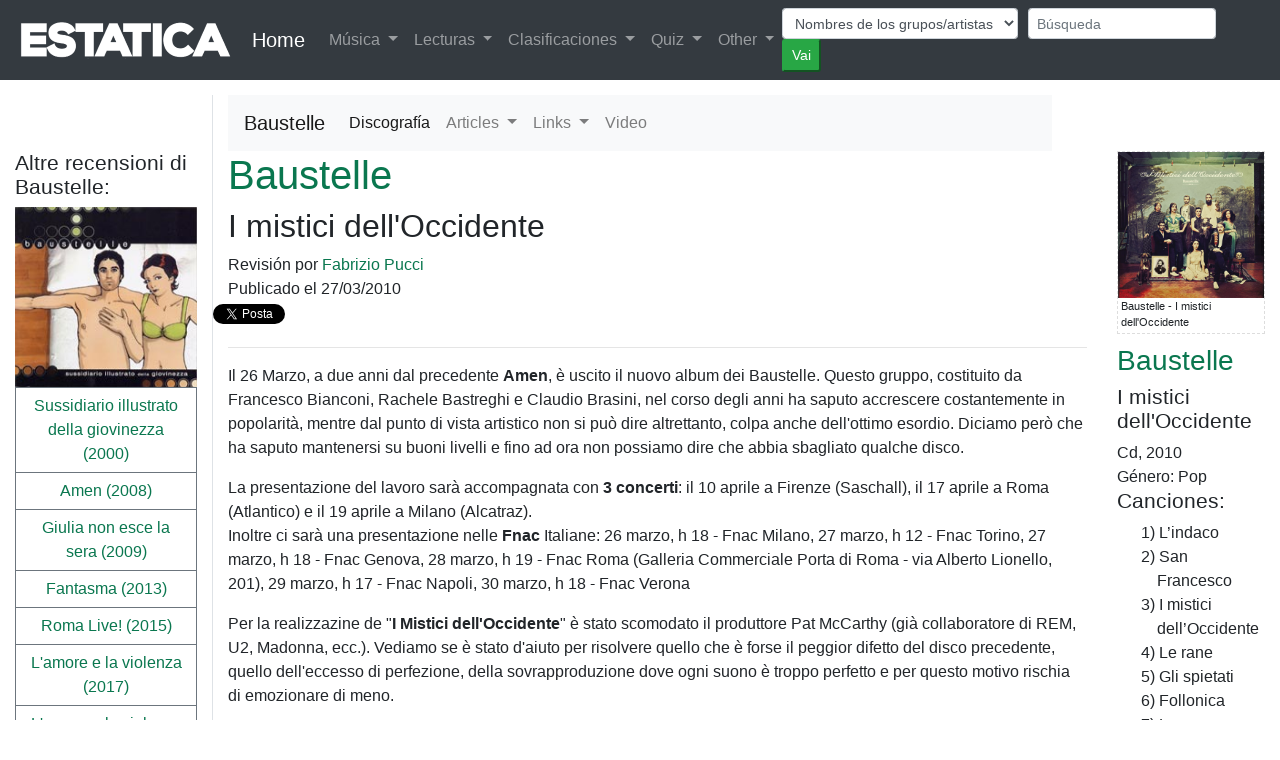

--- FILE ---
content_type: text/html; charset=UTF-8
request_url: https://estatica.it/es/musica/baustelle/disco/i-mistici-dell-occidente
body_size: 9214
content:
<!DOCTYPE html>
<html lang="es">
  <head>
    <!-- Google Tag Manager -->
    <script>(function(w,d,s,l,i){w[l]=w[l]||[];w[l].push({'gtm.start':  new Date().getTime(),event:'gtm.js'});var f=d.getElementsByTagName(s)[0],j=d.createElement(s),dl=l!='dataLayer'?'&l='+l:'';j.async=true;j.src='https://www.googletagmanager.com/gtm.js?id='+i+dl;f.parentNode.insertBefore(j,f);})(window,document,'script','dataLayer','GTM-KV9HMS2');</script>
    <!-- End Google Tag Manager -->
    <meta charset="utf-8">
    <title>Baustelle - I mistici dell&#039;Occidente (2010)  - Crítica es</title>
    <meta name="viewport" content="width=device-width, initial-scale=1.0">
    <meta name="description" content="Baustelle - I mistici dell&#039;Occidente - Crítica. Il 26 Marzo, a due anni dal precedente Amen, &egrave; uscito il nuovo album dei Baustelle. Questo gruppo, costituito da Francesco Bianconi, Rachele... es">
    <meta name="keywords" content="album, Baustelle, disco, I mistici dell&#039;Occidente, L’indaco , San Francesco , I mistici dell’Occidente , Le rane , Gli spietati , Follonica , La canzone della Rivoluzione , Groupies , La bambolina , Il sottoscritto , L’estate enigmistica , L’ultima notte felice del mondo , es" />
    
    <meta property="og:title" content="Baustelle - I mistici dell&#039;Occidente (2010)  - Crítica" />
    <meta property="og:type" content="article" />
    <meta property="og:url" content="https://estatica.it/es/musica/baustelle/disco/i-mistici-dell-occidente" />
    <meta property="og:image" content="https://www.estatica.it/images/musica_dischi/upload/2009/baustelle_i-mistici-dell-occidente.jpg" />
    <meta property="og:site_name" content="Estatica" />
    <meta property="og:description" content="Baustelle - I mistici dell&#039;Occidente (2010)  - Crítica es" />
    <meta property="fb:admins" content="1304401860" />
    <meta property="fb:app_id" content="451134381641088" />

    <!-- Le styles -->
    <link rel="stylesheet" href="/css/bootstrap.min.css" />
    <link rel="stylesheet" href="/css/ekko-lightbox.min.css" />    
    <link rel="stylesheet" href="/css/stile.css" />
    <link rel="stylesheet" href="/js/google-code-prettify/prettify.css" />     
    <link rel="stylesheet" href="/css/cookieDisclaimer.min.css">
    
 
    
    <!-- Le HTML5 shim, for IE6-8 support of HTML5 elements -->
    <!--[if lt IE 9]>
      <script src="http://html5shim.googlecode.com/svn/trunk/html5.js"></script>
    <![endif]-->

    <!-- Le fav and touch icons -->
    <link rel="apple-touch-icon-precomposed" sizes="144x144" href="/ico/apple-touch-icon-144-precomposed.png">
    <link rel="apple-touch-icon-precomposed" sizes="114x114" href="/ico/apple-touch-icon-114-precomposed.png">
    <link rel="apple-touch-icon-precomposed" sizes="72x72" href="/ico/apple-touch-icon-72-precomposed.png">
    <link rel="apple-touch-icon-precomposed" href="/ico/apple-touch-icon-57-precomposed.png">
    <link rel="shortcut icon" href="/ico/favicon.png">
<link rel="alternate" hreflang="it-it" href="https://estatica.it/it/musica/baustelle/disco/i-mistici-dell-occidente" /><link rel="alternate" hreflang="en-us" href="https://estatica.it/en/musica/baustelle/disco/i-mistici-dell-occidente" /><link rel="alternate" hreflang="es-es" href="https://estatica.it/es/musica/baustelle/disco/i-mistici-dell-occidente" /><link rel="alternate" hreflang="fr-fr" href="https://estatica.it/fr/musica/baustelle/disco/i-mistici-dell-occidente" />
             <link rel="canonical" href="https://estatica.it/es/musica/baustelle/disco/i-mistici-dell-occidente" />
    <script src="https://consent.cookiefirst.com/consent.js" data-cookiefirst-key="828e620c-605b-48d4-b4c3-506ec3e164c5"></script>
  </head>

  <body>
    <header class="bg-inverse text-white text-center">
        
<nav class="navbar navbar-expand-lg navbar-dark bg-dark navbar-fixed-top menu-principale">
    <a href="https://estatica.it/es"><img class="logo-estatica" src="/images/sito/top_estatica_40.png" class="img-fluid" alt="Logo di Estatica" /></a>
    <div class="d-none d-md-block"><a class="navbar-brand" href="https://estatica.it/es">Home</a></div>
  <button class="navbar-toggler" type="button" data-toggle="collapse" data-target="#navbarSupportedContent" aria-controls="navbarSupportedContent" aria-expanded="false" aria-label="Toggle navigation">
    <span class="navbar-toggler-icon"></span>
  </button>

  <div class="collapse navbar-collapse" id="navbarSupportedContent">
    <ul class="navbar-nav mr-auto">
     
      <li class="nav-item dropdown">
        <a class="nav-link dropdown-toggle" href="#" id="navbarDropdown" role="button" data-toggle="dropdown" aria-haspopup="true" aria-expanded="false">
          Música        </a>
        <div class="dropdown-menu" aria-labelledby="navbarDropdown">
          <a class="dropdown-item" href="https://estatica.it/es/musica/recensioni">Críticas discos</a>
          <a class="dropdown-item" href="https://estatica.it/es/musica/recensioni-raccolte">Opiniones recogieron</a>
          <a class="dropdown-item" href="https://estatica.it/es/musica/interviste">Entrevistas</a>
           <a class="dropdown-item" href="https://estatica.it/es/musica/monografie">Monografías</a>
           <a class="dropdown-item" href="https://estatica.it/es/video-online">Vídeo</a>
          
          <div class="dropdown-divider"></div>
          <a class="dropdown-item" href="https://estatica.it/es/musica/gruppi-artisti-musicali">Archivio Grupos/artistas musicales</a>
          <a class="dropdown-item" href="https://estatica.it/es/musica/raccolte">Archivio Compilations</a>
          
        </div>
      </li>
      <li class="nav-item dropdown">
        <a class="nav-link dropdown-toggle" href="#" id="navbarDropdown" role="button" data-toggle="dropdown" aria-haspopup="true" aria-expanded="false">
          Lecturas        </a>
        <div class="dropdown-menu" aria-labelledby="navbarDropdown">
          <a class="dropdown-item" href="https://estatica.it/es/letture">Artículos</a>
          <a class="dropdown-item" href="/es/letture/argomento/riproduzione-audio-hi-fi?nm">De alta fidelidad</a>
          <a class="dropdown-item" href="https://estatica.it/es/libri/recensioni">Reseñas de libros</a>
          <a class="dropdown-item" href="https://estatica.it/es/riviste/recensioni">Críticas revistas</a>
          <div class="dropdown-divider"></div>
          <a class="dropdown-item" href="https://estatica.it/es/libri">Archivio Libros</a>
          <a class="dropdown-item" href="https://estatica.it/es/riviste">Archivio Revistas</a>
        </div>
      </li>
      <li class="nav-item dropdown">
        <a class="nav-link dropdown-toggle" href="#" id="navbarDropdown" role="button" data-toggle="dropdown" aria-haspopup="true" aria-expanded="false">
          Clasificaciones        </a>
        <div class="dropdown-menu" aria-labelledby="navbarDropdown">
          <a class="dropdown-item" href="https://estatica.it/es/classifica-migliori-album-italiani">Los mejores discos de música italiana</a>
          <a class="dropdown-item" href="/es/classifica-migliori-album-metal">Los mejores álbumes de heavy metal</a>
          <a class="dropdown-item" href="https://estatica.it/es/classifica-migliori-album-dark">Los mejores álbumes de música oscura</a>
          
          <div class="dropdown-divider"></div>
          <a class="dropdown-item" href="https://estatica.it/es/classifiche/i-collaboratori-piu-attivi">Colaboradores más activos</a>
          <a class="dropdown-item" href="https://estatica.it/es/classifiche/i-fotografi-piu-attivi">Fotógrafos más activos</a>
          <div class="dropdown-divider"></div>
          <a class="dropdown-item" href="https://estatica.it/es/classifiche/articoli-piu-letti/2025">The most read articles of 2025</a>
          <a class="dropdown-item" href="https://estatica.it/es/classifiche/alta-fedelta-articoli-piu-letti/2025">Hi Fi. The most read articles of 2025</a>
          <a class="dropdown-item" href="https://estatica.it/es/classifiche/recensioni-musicali-piu-lette/2025">The most read music reviews of 2025</a>
          <a class="dropdown-item" href="https://estatica.it/es/classifiche/interviste-piu-lette/2025">The most read interviews of 2025</a>
          <div class="dropdown-divider"></div>
         <a class="dropdown-item" href="https://estatica.it/es/classifiche/recensioni-libri-piu-lette">The most read book reviews</a>
         <div class="dropdown-divider"></div>
         <a class="dropdown-item" href="https://estatica.it/es/tutte-le-classifiche">All the rankings</a>
         
        </div>
      </li>
      <li class="nav-item dropdown">
        <a class="nav-link dropdown-toggle" href="#" id="navbarDropdown" role="button" data-toggle="dropdown" aria-haspopup="true" aria-expanded="false">
          Quiz        </a>
        <div class="dropdown-menu" aria-labelledby="navbarDropdown">
          <a class="dropdown-item" href="https://estatica.it/es/quiz/step-1">Jugar</a>
         
        </div>
      </li>
      <li class="nav-item dropdown">
        <a class="nav-link dropdown-toggle" href="#" id="navbarDropdown" role="button" data-toggle="dropdown" aria-haspopup="true" aria-expanded="false">
          Other        </a>
        <div class="dropdown-menu" aria-labelledby="navbarDropdown">
            <div class="dropdown-title">Contactos</div>
          <a class="dropdown-item" target="_blank" href="https://estatica.it/es/feed">Feed</a>
          <a class="dropdown-item" href="/es/static/come-contattarci">Contactar</a>
          <a class="dropdown-item" href="https://estatica.it/es/static/collabora-con-noi">Trabaja con nosotros</a>
          <a class="dropdown-item" href="https://www.facebook.com/Estatica.Enciclopedia.Della.Musica.Italiana/">Find us on Facebook</a>
          
          <div class="dropdown-divider"></div>
          <div class="dropdown-title">Descargar</div>
          <a class="dropdown-item" href="https://estatica.it/es/static/ebook">Ebook</a>
          <a class="dropdown-item" href="https://estatica.it/es/static/gadget">Gadget</a>
          <a class="dropdown-item" href="https://estatica.it/es/static/banner">Banderolas</a>
          <div class="dropdown-title">Información</div>
          <a class="dropdown-item" href="https://estatica.it/es/static/la-storia">La historia</a>
          <a class="dropdown-item" href="https://estatica.it/es/informazioni/i-collaboratori">Colaboradores</a>
          <a class="dropdown-item" href="https://estatica.it/es/static/info-tecniche">Informaciones técnicas</a>
          <a class="dropdown-item" href="https://estatica.it/es/static/ringraziamenti">Agradecimientos</a>
          <a class="dropdown-item" href="https://estatica.it/es/static/copyright">Copyright</a>
          <div class="dropdown-title">Press review</div>
          <a class="dropdown-item" href="https://estatica.it/es/static/in-giro">Alrededor</a>
          <a class="dropdown-item" href="https://estatica.it/es/static/dicono-di-noi">Dicen de nosotros</a>
          <div class="dropdown-title">Links</div>
          <a class="dropdown-item" href="https://estatica.it/es/static/siti-amici">Enlaces de interés</a>
        </div>
      </li>
    </ul>
        
       
       
<form class="navbar-form navbar-right" id="form-cerca" method="post">
    <div class="form-row">
        
        <div class="col-auto form-cerca-elem">
            
            <select id="form_in" name="form[in]" class="form-control form-control-sm form-control"><option value="/es/musica/cerca-gruppi/">Nombres de los grupos/artistas</option><option value="/es/musica/cerca-dischi/">Títulos de discos</option><option value="/es/musica/cerca-raccolte/">Títulos de conseguidas</option><option value="/es/musica/cerca-brani/">Nombres pistas</option><option value="/es/letture/cerca-articoli/">Títulos artículos</option></select>
        </div>
        <div class="col-auto form-cerca-elem">
            
            <input type="text" id="form_cerca" name="form[cerca]" required="required" class="form-control form-control-sm form-control" placeholder="Búsqueda" />        
        </div>
        <div class="col-auto form-cerca-elem">
            <input class="btn-sm btn-success" id="tastoRicerca"  type="button" value="Vai" />
            <input type="hidden" id="form__token" name="form[_token]" value="6ge6R_X2J7MsGF1w5ps8HOQN0WY4QA1ILlvUANOY7LU" />
        </div>
    </div>
</form>
        <script>
    document.getElementById("tastoRicerca").addEventListener("click", ricerca);

function ricerca() {
   
  location.href=document.getElementById("form_in").value + document.getElementById("form_cerca").value;
}
    </script>  
   
  </div>
</nav>
    </header>

        <!-- Main -->
        <main class="container-fluid">
            <div >
                
                
        <div class="row">
        <div class="col-lg-2 order-sm-last order-md-first border-right"></div>
        <div class="col-lg-8"> 
            <div class="row">
                <div class="col text-right">
                    <nav class="navbar navbar-expand-lg navbar-light bg-light">
  <a class="navbar-brand disco-materiale-su-gruppo" >Baustelle</a>
  <button class="navbar-toggler" type="button" data-toggle="collapse" data-target="#navbarNavDropdown" aria-controls="navbarNavDropdown" aria-expanded="false" aria-label="Toggle navigation">
    <span class="navbar-toggler-icon"></span>
  </button>
  <div class="collapse navbar-collapse" id="navbarNavDropdown">
    <ul class="navbar-nav">
      <li class="nav-item active">
        <a class="nav-link" href="/es/musica/baustelle/discografia">Discografía</a>
      </li>
                        <li class="nav-item dropdown">
        <a class="nav-link dropdown-toggle" href="/es/musica/baustelle/articoli" id="navbarDropdownMenuLink" role="button" data-toggle="dropdown" aria-haspopup="true" aria-expanded="false">
          Articles        </a>
        <div class="dropdown-menu" aria-labelledby="navbarDropdownMenuLink">
                    <a class="dropdown-item" href="/es/letture/articolo/mtv-day-e-notte-bianca-genova-14-07-2008">Mtv Day e Notte Bianca (Genova, 14-07-2008)</a>
                <a class="dropdown-item" href="/es/letture/articolo/concerto-io-drama-perturbazione-baustelle-genova-villa-serra-11-06-2010">Concerto Io?Drama + Perturbazione + Baustelle - Genova, Villa Serra 11/06/2010</a>
                <a class="dropdown-item" href="/es/letture/articolo/concerto-dei-baustelle-10-aprile-2013-teatro-arcimboldi-milano">Concerto dei Baustelle (10 aprile 2013 - Teatro Arcimboldi, Milano)</a>
                <a class="dropdown-item" href="/es/letture/articolo/album-solista-per-francesco-bianconi-dei-baustelle">Album solista per Francesco Bianconi dei Baustelle</a>
         
        </div>
      </li>
                  <li class="nav-item dropdown">
        <a class="nav-link dropdown-toggle" href="#" id="navbarDropdownMenuLink" role="button" data-toggle="dropdown" aria-haspopup="true" aria-expanded="false">
            Links        </a>
        <div class="dropdown-menu" aria-labelledby="navbarDropdownMenuLink">
                    
            <a class="dropdown-item" href="/es/musica/francesco-bianconi/discografia">Francesco Bianconi</a>

                
            <a class="dropdown-item" href="/es/musica/rachele-bastregi/discografia">Rachele Bastregi</a>

         
        </div>
      </li>
                  <li class="nav-item">
        <a class="nav-link" href="/es/musica/baustelle/video-online">Video</a>
      </li>
          </ul>
  </div>
</nav>

    
                </div>
            </div>
        </div>
        <div class="col-lg-2"></div>
    </div>


    <div class="row">

                <div class="col-lg-10 order-lg-12">
            <article>
                <div class="row">
                                        <div class="col-lg-10">  

                                                    <span><a title="Ir a la discografía" class="sottolinea-al-passaggio" href="/es/musica/baustelle/discografia"><h1 class="disco-gruppo">Baustelle</h1></a>
                                <h2 class="disco-titolo">I mistici dell&#039;Occidente</h2>
                            </span>
                        
                                                                                    <div class="recensione" itemscope itemtype="http://schema.org/Review">
                                    <meta itemprop="url" content="https://estatica.it/es/musica/baustelle/disco/i-mistici-dell-occidente"/>
                                    <meta itemprop="name" content="Baustelle - I mistici dell&#039;Occidente"/>
                                    <meta itemprop="description" content="Il 26 Marzo, a due anni dal precedente Amen, &egrave; uscito il nuovo album dei Baustelle. Questo gruppo, costituito da Francesco "/>
                                                                        <span itemprop="author" itemscope itemtype="http://schema.org/Person">
                                        <meta itemprop="name" content=" Fabrizio Pucci"/>
                                    </span>
                                    <span itemprop="itemReviewed" itemscope itemtype="http://schema.org/Product">
                                        <meta itemprop="brand" content="Baustelle"/>
                                        <meta itemprop="name" content="I mistici dell&#039;Occidente"/>
                                        <meta itemprop="description" content="Baustelle - I mistici dell&#039;Occidente"/>
                                        <meta itemprop="image" content="https://www.estatica.it/images/musica_dischi/upload/2009/baustelle_i-mistici-dell-occidente.jpg">
                                        <meta itemprop="sku" content="15073"/>
                                                                            </span>
                                    <meta itemprop="datePublished" content="2010-03-27">
                                    
                                    <div class="disco-recensione-di">
                                        Revisión <span class="autore" itemprop="author">por <a class="sottolinea-al-passaggio" href="/es/collaboratori/fabrizio-pucci"> Fabrizio Pucci</a></span>                                        </div>
                                        <div class="pubblicato-il">Publicado el 27/03/2010
                                            
                                        </div>
                                                                                                                            <div class="row flex-nowrap estatica-social">
            <div id="fb-root"></div>
    <script async defer crossorigin="anonymous" src="https://connect.facebook.net/it_IT/sdk.js#xfbml=1&version=v13.0&appId=451134381641088&autoLogAppEvents=1" nonce="nvogDHx5"></script>
        <div class="home-facebook">
        <div class="fb-like" data-href="https://estatica.it/es/musica/baustelle/disco/i-mistici-dell-occidente" data-width="" data-layout="button_count" data-action="like" data-size="small" data-share="true"></div>
    </div>
            
    <div style="width: 50px;" class="col-1 estatica-twitter"><a href="https://twitter.com/share" class="twitter-share-button" data-url="https://estatica.it/es/musica/baustelle/disco/i-mistici-dell-occidente" data-lang="it" data-hashtags="musica">Tweet</a></div>
    <script>!function(d,s,id){var js,fjs=d.getElementsByTagName(s)[0];if(!d.getElementById(id)){js=d.createElement(s);js.id=id;js.src="//platform.twitter.com/widgets.js";fjs.parentNode.insertBefore(js,fjs);}}(document,"script","twitter-wjs");</script>

</div>


 
                                                                                <hr>
                                        <div itemprop="reviewBody"><p>Il 26 Marzo, a due anni dal precedente <strong>Amen</strong>, &egrave; uscito il nuovo album dei Baustelle. Questo gruppo, costituito da Francesco Bianconi, Rachele Bastreghi e Claudio Brasini, nel corso degli anni ha saputo accrescere costantemente in popolarit&agrave;, mentre dal punto di vista artistico non si pu&ograve; dire altrettanto, colpa anche dell'ottimo esordio. Diciamo per&ograve; che ha saputo mantenersi su buoni livelli e fino ad ora non possiamo dire che abbia sbagliato qualche disco.</p>
<p>La presentazione del lavoro sar&agrave; accompagnata con <strong>3 concerti</strong>: il 10 aprile a Firenze (Saschall), il 17 aprile a Roma (Atlantico) e il 19 aprile a Milano (Alcatraz).<br />Inoltre ci sar&agrave; una presentazione nelle <strong>Fnac</strong> Italiane: 26 marzo, h 18 - Fnac Milano, 27 marzo, h 12 - Fnac Torino, 27 marzo, h 18 - Fnac Genova, 28 marzo, h 19 - Fnac Roma (Galleria Commerciale Porta di Roma - via Alberto Lionello, 201), 29 marzo, h 17 - Fnac Napoli, 30 marzo, h 18 - Fnac Verona</p>
<p>Per la realizzazine de "<strong>I Mistici dell'Occidente</strong>" &egrave; stato scomodato il produttore Pat McCarthy (gi&agrave; collaboratore di REM, U2, Madonna, ecc.). Vediamo se &egrave; stato d'aiuto per risolvere quello che &egrave; forse il peggior difetto del disco precedente, quello dell'eccesso di perfezione, della sovrapproduzione dove ogni suono &egrave; troppo perfetto e per questo motivo rischia di emozionare di meno.</p>
<p>Partiamo con "<em><strong>L'Indaco</strong></em>", un brano d'atmosfera, dall'inizio soffuso, lento e musicalmente ispirato. Pi&ugrave; frizzante "<em><strong>San Francesco</strong></em>" con un testo immaginifico <em>"Sono in fiore, sono vergine, rosa spina disponibile, sono a terra, non sarei santo se violassi te. Soffio dentro i maestrali, San Francesco fra i maiali"</em>. "<em><strong>I mistici dell'occidente</strong></em>" &egrave; un De Andr&egrave; western, almeno fino al ritornello, quando rientrano di prepotenza le melodie Baustelle sempre con musiche da duello tra cowboy.<br />"Le rane" &egrave; un classico brano alla Baustelle, molto orecchiabile fin dal primo ascolto, con i classici temi che partono dai ricordi per fare paragoni nel presente: <em>"Che fine hai fatto, ti sei sistemato che prezzo hai pagato che effetto ti fa, vivi ancora in provincia, ci pensi ogni tanto alle Rane. L'ultima volta ti ho visto cambiato, bevevi un amaro al bancone del bar, perch&eacute; il tempo ci sfugge ma il segno del tempo rimane"</em>.<br />"<em><strong>Gli spietati</strong></em>" &egrave; il singolo che ha anticipato il disco e da cui &egrave; stato fatto anche un video (regia di <span class="description">Daniele Persica</span>). Girato in bianco e nero e colore, &egrave; parzialmente ispirato <span>ad Andy Warhol (dove ai barattoli Campbell's sono sostituiti barattoli Baustelle) e con qualche effetto tipico del periodo psichedelico.<br />"<em><strong>Follonica</strong></em>" rallenta un po' il ritmo, ancora ricordi un po' d'amore e un po' di malinconia: "<em>Andiamo a farci un bagno e poi scindiamo l'atomo se vuoi, sei molto bella amore, sei molto triste amore"</em>.<br />"<em><strong>La canzone della rivoluzione</strong></em>" ha un buon tiro, "Groupies" &egrave; di nuovo dolcemente malinconica, con gli arrangiamenti western che caratterizzano gran parte del lavoro. Finalmente con "<em><strong>La bambolina</strong></em>" risentiamo la voce di Rachele, una ballata virata spaghetti western. "<em><strong>Il sottoscritto</strong></em>", accompagnata dal pianoforte &egrave; decisamente poco ispirata per il testo, che segue un clich&eacute; ormai cantato troppe volte (<em>"Vorrei darti tutto, amarti meglio, vorrei poter vivere altre vite insieme a te, potrai mai scusarmi"</em>).<br />"<em><strong>L'estate enigmistica</strong></em>" riprende ritmo e un pizzico di originalit&agrave; in pi&ugrave;, per quanto sia possibile nello spazio del pop pi&ugrave; classico. Il ritornello "<em>Ho risolto un anagramma, anzi per meglio dire &egrave; stato lui decifrandosi da se e mi vien da piangere. Bambina voglio bere un'aranciata perch&eacute; tanto amara &egrave; la realt&agrave; ed io non ho pi&ugrave; l'et&agrave; per riuscire ad illudermi</em>".<br />"<strong><em>L'ultima notte felice del mondo</em></strong>", ha nuovamente un inizio che mi ha ricordato De Andr&egrave;, pochi secondi per entrare in un lento brano con un testo molto filmico: <em>"</em></span><em><span>Mentre la pioggia batteva sui vetri, l'attrice guardava passare i tass&igrave; sull'asfalto e sul piombo scrivevo parole d'amore. Tu mi parlavi con frasi dei salmi, io ero sbandata, ma questo non conta, cos&igrave; ti stringevo al mio cuore come fosse l'ultima notte felice del mondo, l'ultima notte importante, per dimenticare di essere soli, di essere soli da sempre. Mentre la mafia giurava vendetta&nbsp; l'attrice di un tempo era gi&agrave; via da qui.</span></em><span><em>".</em><br /></span></p>
<p><span>Uhm... Ma com'&egrave; in definiva questo nuovo lavoro? ...ve lo dico un'altra volta! Scherzi a parte, vorrei lasciare passare un po' di tempo per valutare l'impatto die brani con il passare degli ascolti. Riaggiorner&ograve; prossimamente la recensione... a presto!<br /></span></p></div>
                                    </div>
                                                      
                                                                                    
                                                                                            <section class="formazione">
                                                                                                            <div style="margin-bottom:10px;" class="embed-responsive embed-responsive-16by9">
                                                            <div>Gli spietati
                                                                 (2010)                                                             </div>
                                                            <iframe style="padding-top: 20px;" class="youtube-player" width="640" height="385" src="https://www.youtube.com/embed/9vMAjX-XdSY" style="border:none" allowfullscreen>
                                                            </iframe>
                                                            <div>Regia di Daniele Persica</div>                                                        </div>
                                                                                                    </section>
                                            

                                        </div>
                                                                                <div class="col-lg-2">
                                            <div id="disco-box-info" class="disco-box-info">
                                                <div class="copertineDisco">
                                                                                                            <div itemprop="image" itemscope itemtype="http://schema.org/ImageObject">
                                                            <meta itemprop="height" content="100%">
                                                            <meta itemprop="width" content="100%">
                                                            <div class="foto-box foto-intervista">
                                                                <a href="/images/musica_dischi/upload/2009/baustelle_i-mistici-dell-occidente.jpg" data-toggle="lightbox" data-gallery="articolo" data-title="Baustelle - I mistici dell&#039;Occidente"><img itemprop="url" class="img-fluid" alt="Baustelle - I mistici dell&#039;Occidente" style="cursor: pointer;" src="/images/musica_dischi/upload/2009/baustelle_i-mistici-dell-occidente.jpg" /></a>
                                                                <div class="foto-commento" itemprop="caption">Baustelle - I mistici dell&#039;Occidente</div>
                                                                                                                            </div>

                                                        </div>



                                                                                                    </div>
                                                <div class="disco-box-testo-info">
                                                    <header>
                                                        <a title="Ir a la discografía" class="sottolinea-al-passaggio" href="/es/musica/baustelle/discografia"><h3 class="disco-box-testo-info-gruppo">Baustelle</h3></a>
                                                        <h4 class="disco-box-testo-info-disco">I mistici dell&#039;Occidente</h4>
                                                    </header>

                                                    <span class="supporto">Cd</span>, <span class="anno">2010</span>
                                                                                                                                                                    
                                                                                                                                                                                                                <br>Género: Pop                                                                                                        
                                                                                                                    <section class="brani">
          <h4>Canciones:</h4>
          <ul>
                                                                                                                                                                                                                                                                                                                                                                                                                                                                                                    
                                    <li class="brano">
              <span class="n-brano">1)</span>
              <span class="brano">L’indaco                                                               </span>
            </li>
                        
                                    <li class="brano">
              <span class="n-brano">2)</span>
              <span class="brano">San Francesco                                                               </span>
            </li>
                        
                                    <li class="brano">
              <span class="n-brano">3)</span>
              <span class="brano">I mistici dell’Occidente                                                               </span>
            </li>
                        
                                    <li class="brano">
              <span class="n-brano">4)</span>
              <span class="brano">Le rane                                                               </span>
            </li>
                        
                                    <li class="brano">
              <span class="n-brano">5)</span>
              <span class="brano">Gli spietati                                                               </span>
            </li>
                        
                                    <li class="brano">
              <span class="n-brano">6)</span>
              <span class="brano">Follonica                                                               </span>
            </li>
                        
                                    <li class="brano">
              <span class="n-brano">7)</span>
              <span class="brano">La canzone della Rivoluzione                                                               </span>
            </li>
                        
                                    <li class="brano">
              <span class="n-brano">8)</span>
              <span class="brano">Groupies                                                               </span>
            </li>
                        
                                    <li class="brano">
              <span class="n-brano">9)</span>
              <span class="brano">La bambolina                                                               </span>
            </li>
                        
                                    <li class="brano">
              <span class="n-brano">10)</span>
              <span class="brano">Il sottoscritto                                                               </span>
            </li>
                        
                                    <li class="brano">
              <span class="n-brano">11)</span>
              <span class="brano">L’estate enigmistica                                                               </span>
            </li>
                        
                                    <li class="brano">
              <span class="n-brano">12)</span>
              <span class="brano">L’ultima notte felice del mondo                                                               </span>
            </li>
                      </ul>
        </section>
                                                          


                                                    
                                                    

                                                    <h4>Best price:</h4>
                                                                                                            <a target="_blank" rel="nofollow" href="https://www.amazon.it/s?k=Baustelle&__mk_it_IT=%C3%85M%C3%85%C5%BD%C3%95%C3%91&crid=140QO8V8BTAQ4&linkCode=ll2&tag=estatica-21&language=it_IT&ref_=as_li_ss_tl">Search the best price for "Baustelle - I mistici dell&#039;Occidente"</a>

                                                    
                                                    



                                                </div>
                                            </div>
                                        </div>

                                    </div>
                                </article>
                            </div>

                                                        <div class="col-lg-2 order-lg-1 border-right">



                                                                    <div class="box-altre-recensioni-artista">
                                        <h4>Altre recensioni di Baustelle:</h4>
                                        <div class="btn-group-vertical">
                                            
                                                                                                                                                            <a title="Revisión de Sussidiario illustrato della giovinezza (2000)" href="/es/musica/baustelle/disco/sussidiario-illustrato-della-giovinezza"><img class="img-fluid" src="/images/musica_dischi/b/baustelle_sussi.jpg" }}"></a>
                                                                                                            
                                                <a class="btn btn-outline-secondary bottone" href="/es/musica/baustelle/disco/sussidiario-illustrato-della-giovinezza">Sussidiario illustrato della giovinezza (2000)</a>
                                            
                                                
                                                <a class="btn btn-outline-secondary bottone" href="/es/musica/baustelle/disco/amen-2">Amen (2008)</a>
                                            
                                                
                                                <a class="btn btn-outline-secondary bottone" href="/es/musica/baustelle/disco/giulia-non-esce-la-sera">Giulia non esce la sera (2009)</a>
                                            
                                                
                                                <a class="btn btn-outline-secondary bottone" href="/es/musica/baustelle/disco/fantasma">Fantasma (2013)</a>
                                            
                                                
                                                <a class="btn btn-outline-secondary bottone" href="/es/musica/baustelle/disco/roma-live">Roma Live! (2015)</a>
                                            
                                                
                                                <a class="btn btn-outline-secondary bottone" href="/es/musica/baustelle/disco/l-amore-e-la-violenza">L&#039;amore e la violenza (2017)</a>
                                            
                                                
                                                <a class="btn btn-outline-secondary bottone" href="/es/musica/baustelle/disco/lamore-e-la-violenza-vol-2">L&#039;amore e la violenza vol. 2 (2018)</a>
                                            
                                                
                                                <a class="btn btn-outline-secondary bottone" href="/es/musica/baustelle/disco/elvis">Elvis (2023)</a>
                                                                                    </div>
                                    </div>
                                                                
                                                                                                

                                                                    <div class="box-altre-recensioni-genere">
                                        <h4>Altre recensioni Pop</h4>
                                        <div class="btn-group-vertical">
                                            
                                                                                                    <div class="img-altre-recensioni">
                                                                                                                    <a title="Revisión de 100 Gecs &quot;10,000 Gecs&quot; (2023)" href="/es/musica/100-gecs/disco/10-000-gecs"><img class="img-fluid" src="/images/musica_dischi/1/100-gecs-10000-gecs-6414dfd473590.webp"></a>                                                                                                                </div>
                                                

                                                <a class="btn btn-outline-secondary bottone" href="/es/musica/100-gecs/disco/10-000-gecs">100 Gecs<br>10,000 Gecs (2023)</a>

                                            
                                                

                                                <a class="btn btn-outline-secondary bottone" href="/es/musica/melanie-martinez/disco/portals">Melanie Martinez<br>Portals (2023)</a>

                                            
                                                

                                                <a class="btn btn-outline-secondary bottone" href="/es/musica/everything-but-the-girl/disco/fuse">Everything But The Girl<br>Fuse (2023)</a>

                                            
                                                

                                                <a class="btn btn-outline-secondary bottone" href="/es/musica/jessie-ware/disco/that-feels-good">Jessie Ware<br>That! Feels Good! (2023)</a>

                                            
                                                

                                                <a class="btn btn-outline-secondary bottone" href="/es/musica/kesha/disco/gag-order">Kesha<br>Gag Order (2023)</a>

                                            
                                                

                                                <a class="btn btn-outline-secondary bottone" href="/es/musica/kelly-clarkson/disco/chemistry">Kelly Clarkson<br>Chemistry (2023)</a>

                                            
                                                

                                                <a class="btn btn-outline-secondary bottone" href="/es/musica/rita-ora/disco/you-i">Rita Ora<br>You &amp; I (2023)</a>

                                            
                                                

                                                <a class="btn btn-outline-secondary bottone" href="/es/musica/ed-sheeran/disco/autumn-variarions">Ed Sheeran<br>Autumn Variarions (2023)</a>

                                            
                                                

                                                <a class="btn btn-outline-secondary bottone" href="/es/musica/lucio-corsi/disco/la-gente-che-sogna">Lucio Corsi<br>La gente che sogna (2023)</a>

                                            
                                                

                                                <a class="btn btn-outline-secondary bottone" href="/es/musica/anne-marie/disco/unhealthy">Anne-Marie<br>Unhealthy (2023)</a>

                                            
                                                

                                                <a class="btn btn-outline-secondary bottone" href="/es/musica/minru/disco/liminality">Minru<br>Liminality (2022)</a>

                                            
                                                

                                                <a class="btn btn-outline-secondary bottone" href="/es/musica/franzoni-zamboni/disco/la-signora-marron">Franzoni - Zamboni<br>La Signora Marron (2021)</a>

                                            
                                                

                                                <a class="btn btn-outline-secondary bottone" href="/es/musica/francesco-gabbani/disco/viceversa">Francesco Gabbani<br>Viceversa (2020)</a>

                                            
                                                

                                                <a class="btn btn-outline-secondary bottone" href="/es/musica/franco-battiato/disco/concerto-hangar-bicocca-milano">Franco Battiato<br>Concerto Hangar Bicocca Milano (2019)</a>

                                            
                                                

                                                <a class="btn btn-outline-secondary bottone" href="/es/musica/francesco-gabbani/disco/occidentali-s-karma">Francesco Gabbani<br>Occidentali&#039;s Karma (2017)</a>

                                                                                    </div>
                                    </div>
                                                            </div>

                        </div>

                        <div class="row">
                            <div class="col-lg-12">

                                                                                                    <section class="rece-prec-e-succ">
                                        <div class="btn-group">


                                                                                            <a class="btn btn-outline-secondary" href="/es/musica/collateral-damage/disco/collateral-damage">Anterior opinión</a>
                                            
                                            <a class="btn btn-outline-secondary" href="/es/musica/ephel-duath/disco/the-painters-palette">Revisión aleatoria</a>

                                                                                            <a class="btn btn-outline-secondary" href="/es/musica/ludovico-einaudi/disco/le-onde">Siguiente opinión</a>
                                                                                    </div>
                                    </section>
                                                                 

                                



                            </div></div>

                                        
            </div>
        </main>

      

    <footer class="bg-dark text-inverse text-center py-4">
                <div class="ms-titolo"><h4>Cambiar el idioma <img alt="Lingua attuale" src="/images/lang/es.gif"></h4></div>
 <div class="btn-group-vertical btn-ms">
     <div class="btn btn-outline-secondary">
           <a href="/it/musica/baustelle/disco/i-mistici-dell-occidente"><img alt="Italiano" title="Italiano" src="/images/lang/it.gif"></a>
  <a href="/en/musica/baustelle/disco/i-mistici-dell-occidente"><img alt="Inglés" title="Inglés" src="/images/lang/en.gif"></a>
  <a href="/fr/musica/baustelle/disco/i-mistici-dell-occidente"><img alt="Francés" title="Francés" src="/images/lang/fr.gif"></a>
  <a href="/es/musica/baustelle/disco/i-mistici-dell-occidente"><img alt="Español" title="Español" src="/images/lang/es.gif"></a>
    </div>
</div>
                
        <p class="text-center">Estatica 1994 - 2026</p>
    </footer>
<script src="/js/jquery.js"></script>
<script src="/js/bootstrap/bootstrap.min.js"></script>
<script src="/js/bootstrap/ekko-lightbox.min.js"></script>
<script src="/js/estatica/cerca.js"></script>

<script>
    $(document).on('click', '[data-toggle="lightbox"]', function(event) {
                event.preventDefault();
                $(this).ekkoLightbox();
            });
        $(document).delegate('*[data-toggle="lightbox"]', 'click', function(event) {
    event.preventDefault();
    $(this).ekkoLightbox();
    });
</script>
  </body>

</html>